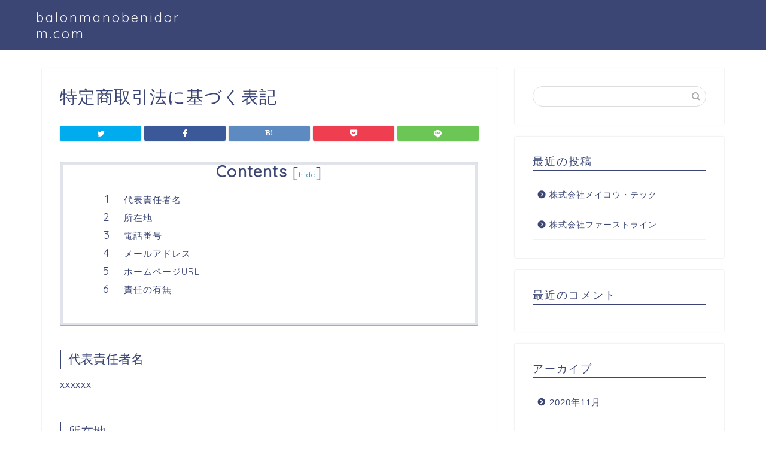

--- FILE ---
content_type: application/javascript; charset=UTF-8
request_url: https://balonmanobenidorm.com/wp-content/themes/jin/js/followwidget.js?ver=5.3.6
body_size: 847
content:
// JavaScript Document

//追尾ウィジェット
(function($) {
	$(document).ready(function() {
		/*
		Ads Sidewinder
		by Hamachiya2. http://d.hatena.ne.jp/Hamachiya2/20120820/adsense_sidewinder
		*/
		var main = $('main'); // メインカラムのID
		var side = $('#sidebar'); // サイドバーのID
		var wrapper = $('#widget-tracking'); // 広告を包む要素のID

		var sideMargin = {
			top: side.css('margin-top') ? side.css('margin-top') : 0,
			right: side.css('margin-right') ? side.css('margin-right') : 0,
			bottom: side.css('margin-bottom') ? side.css('margin-bottom') : 0,
			left: side.css('margin-left') ? side.css('margin-left') : 0
		};
		
		var w = $(window);
		var wrapperHeight = wrapper.outerHeight();
		var wrapperTop = wrapper.offset().top;
		var sideLeft = side.offset().left;

		var winLeft;
		var pos;

		var scrollAdjust = function() {
			var sideHeight = side.outerHeight();
			var mainHeight = main.outerHeight();
			var mainAbs = main.offset().top + mainHeight;
			var winTop = w.scrollTop();
			var winLeft = w.scrollLeft();
			var winHeight = w.height();
			var nf = (winTop > wrapperTop) && (mainHeight > sideHeight) ? true : false;
			var pos = !nf ? 'static' : (winTop + wrapperHeight) > mainAbs ? 'absolute' : 'fixed';
			if (pos === 'fixed') {
				side.css({
					position: pos,
					top: '',
					bottom: winHeight - wrapperHeight - 40,
					left: sideLeft - winLeft,
					margin: 0
				});

			} else if (pos === 'absolute') {
				side.css({
					position: pos,
					top: mainAbs - sideHeight,
					bottom: '',
					left: sideLeft,
					margin: 0
				});

			} else {
				side.css({
					position: pos,
					marginTop: sideMargin.top,
					marginRight: sideMargin.right,
					marginBottom: sideMargin.bottom,
					marginLeft: sideMargin.left
				});
			}
		};

		var resizeAdjust = function() {
			side.css({
				position:'static',
				marginTop: sideMargin.top,
				marginRight: sideMargin.right,
				marginBottom: sideMargin.bottom,
				marginLeft: sideMargin.left
			});
			sideLeft = side.offset().left;
			winLeft = w.scrollLeft();
			if (pos === 'fixed') {
				side.css({
					position: pos,
					left: sideLeft - winLeft,
					margin: 0
				});

			} else if (pos === 'absolute') {
				side.css({
					position: pos,
					left: sideLeft,
					margin: 0
				});
			}
		};
		w.on('load', scrollAdjust);
		w.on('scroll', scrollAdjust);
		w.on('resize', resizeAdjust);
	});
})(jQuery);
